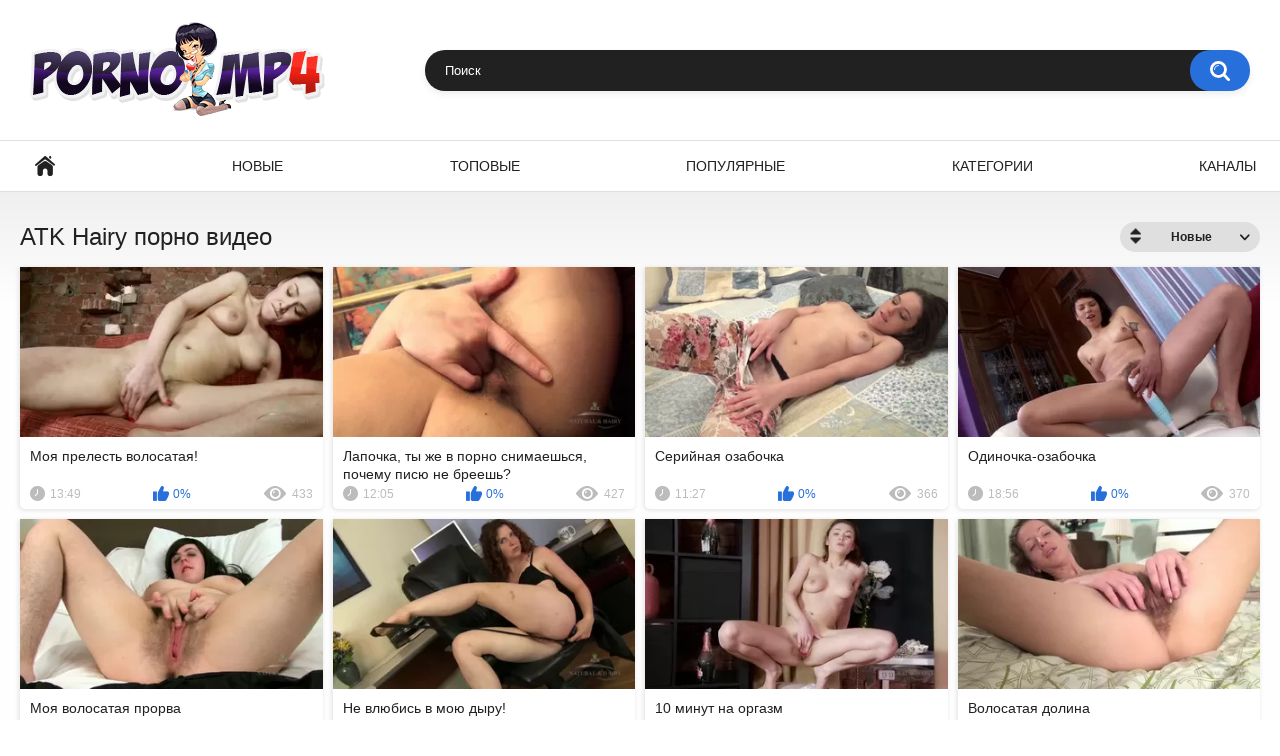

--- FILE ---
content_type: text/html; charset=utf-8
request_url: https://porno-mp4.net/channel/atk-hairy
body_size: 4958
content:
<!DOCTYPE html> <html lang="ru"> <head> <title>Студия ATK Hairy порно видео на porno-mp4.net</title> <meta http-equiv="Content-Type" content="text/html; charset=utf-8"/> <meta name="viewport" content="width=device-width, initial-scale=1.0, maximum-scale=1.0, user-scalable=0"> <link rel="icon" type="image/png" sizes="16x16" href="/favicon.png"> <link href="https://porno-mp4.net/static/styles/all-responsive-white.css?v=8.7" rel="stylesheet" type="text/css"/> <link href="https://porno-mp4.net/static/styles/jquery.fancybox-white.css?v=8.7" rel="stylesheet" type="text/css"/> <script> var pageContext = { loginUrl: 'https://porno-mp4.net/login-required/', animation: '200' }; </script> <link href="https://porno-mp4.net/rss/channel/atk-hairy" rel="alternate" type="application/rss+xml"/> <link rel="canonical" href="https://porno-mp4.net/channel/atk-hairy"> <link rel="alternate" media="only screen and (max-width: 640px)" href="https://m.porno-mp4.net/channel/atk-hairy"> <meta property="og:url" content="https://porno-mp4.net/channel/atk-hairy"/> <meta property="og:title" content="Студия ATK Hairy порно видео на porno-mp4.net"/> <meta property="og:image" content="https://porno-mp4.net/logo.png"/> <meta property="og:description" content=""/> <meta property="og:type" content="website"/> </head> <body> <div class="container"> <div class="header"> <div class="header-inner"> <div class="logo"> <a href="https://porno-mp4.net/"><img src="https://porno-mp4.net/logo.png" alt="Porno-MP4.net"/></a> </div> <div class="search"> <form id="search_form" action="https://porno-mp4.net/search/" method="get" data-url="https://porno-mp4.net/search/%QUERY%/"> <span class="search-button">Искать</span> <div class="search-text"><input type="text" name="q" placeholder="Поиск" value=""/></div> </form> </div> </div> </div> <nav> <div class="navigation"> <button class="button"> <span class="icon"> <span class="ico-bar"></span> <span class="ico-bar"></span> <span class="ico-bar"></span> </span> </button> <ul class="primary"> <li > <a href="https://porno-mp4.net/" id="item1">Главная</a> </li> <li > <a href="https://porno-mp4.net/updates" id="item2">Новые</a> </li> <li > <a href="https://porno-mp4.net/top" id="item3">Топовые</a> </li> <li > <a href="https://porno-mp4.net/popular" id="item4">Популярные</a> </li> <li > <a href="https://porno-mp4.net/categories" id="item6">Категории</a> </li> <li > <a href="https://porno-mp4.net/channels" id="item7">Каналы</a> </li> </ul> <ul class="secondary"> </ul> </div> </nav> <div class="content"> <div class="main-content"> <div class="main-container"> <div id="list_videos_common_videos_list"> <div class="headline"> <h1> ATK Hairy порно видео </h1> <div class="sort"> <span class="icon type-sort"></span> <strong>Новые</strong> <ul id="list_videos_common_videos_list_sort_list"> <li> <a data-action="ajax" data-container-id="list_videos_common_videos_list_sort_list" data-block-id="list_videos_common_videos_list" data-parameters="sort_by:video_viewed">Популярные</a> </li> <li> <a data-action="ajax" data-container-id="list_videos_common_videos_list_sort_list" data-block-id="list_videos_common_videos_list" data-parameters="sort_by:rating">Топовые</a> </li> <li> <a data-action="ajax" data-container-id="list_videos_common_videos_list_sort_list" data-block-id="list_videos_common_videos_list" data-parameters="sort_by:duration">Длительные</a> </li> <li> <a data-action="ajax" data-container-id="list_videos_common_videos_list_sort_list" data-block-id="list_videos_common_videos_list" data-parameters="sort_by:most_commented">Комментируемые</a> </li> <li> <a data-action="ajax" data-container-id="list_videos_common_videos_list_sort_list" data-block-id="list_videos_common_videos_list" data-parameters="sort_by:most_favourited">Избранные</a> </li> </ul> </div> </div> <div class="box"> <div class="list-videos"> <div class="margin-fix" id="list_videos_common_videos_list_items"> <div class="item "> <a href="https://porno-mp4.net/35673" title="Моя прелесть волосатая!" > <div class="img"> <img class="thumb lazy-load" src="[data-uri]" data-original="https://porno-mp4.net/contents/videos_screenshots/35000/35673/320x180/1.jpg" data-webp="https://porno-mp4.net/contents/videos_screenshots/35000/35673/336x189/1.jpg" alt="Моя прелесть волосатая!" data-cnt="1" width="320" height="180"/> </div> <strong class="title"> Моя прелесть волосатая! </strong> <div class="wrap"> <div class="duration">13:49</div> <div class="rating positive"> 0% </div> <div class="views">433</div> </div> </a> </div> <div class="item "> <a href="https://porno-mp4.net/36208" title="Лапочка, ты же в порно снимаешься, почему писю не бреешь?" > <div class="img"> <img class="thumb lazy-load" src="[data-uri]" data-original="https://porno-mp4.net/contents/videos_screenshots/36000/36208/320x180/1.jpg" data-webp="https://porno-mp4.net/contents/videos_screenshots/36000/36208/336x189/1.jpg" alt="Лапочка, ты же в порно снимаешься, почему писю не бреешь?" data-cnt="1" width="320" height="180"/> </div> <strong class="title"> Лапочка, ты же в порно снимаешься, почему писю не бреешь? </strong> <div class="wrap"> <div class="duration">12:05</div> <div class="rating positive"> 0% </div> <div class="views">427</div> </div> </a> </div> <div class="item "> <a href="https://porno-mp4.net/36618" title="Серийная озабочка" > <div class="img"> <img class="thumb lazy-load" src="[data-uri]" data-original="https://porno-mp4.net/contents/videos_screenshots/36000/36618/320x180/1.jpg" data-webp="https://porno-mp4.net/contents/videos_screenshots/36000/36618/336x189/1.jpg" alt="Серийная озабочка" data-cnt="1" width="320" height="180"/> </div> <strong class="title"> Серийная озабочка </strong> <div class="wrap"> <div class="duration">11:27</div> <div class="rating positive"> 0% </div> <div class="views">366</div> </div> </a> </div> <div class="item "> <a href="https://porno-mp4.net/35237" title="Одиночка-озабочка" > <div class="img"> <img class="thumb lazy-load" src="[data-uri]" data-original="https://porno-mp4.net/contents/videos_screenshots/35000/35237/320x180/1.jpg" data-webp="https://porno-mp4.net/contents/videos_screenshots/35000/35237/336x189/1.jpg" alt="Одиночка-озабочка" data-cnt="1" width="320" height="180"/> </div> <strong class="title"> Одиночка-озабочка </strong> <div class="wrap"> <div class="duration">18:56</div> <div class="rating positive"> 0% </div> <div class="views">370</div> </div> </a> </div> <div class="item "> <a href="https://porno-mp4.net/35858" title="Моя волосатая прорва" > <div class="img"> <img class="thumb lazy-load" src="[data-uri]" data-original="https://porno-mp4.net/contents/videos_screenshots/35000/35858/320x180/1.jpg" data-webp="https://porno-mp4.net/contents/videos_screenshots/35000/35858/336x189/1.jpg" alt="Моя волосатая прорва" data-cnt="1" width="320" height="180"/> </div> <strong class="title"> Моя волосатая прорва </strong> <div class="wrap"> <div class="duration">21:29</div> <div class="rating positive"> 0% </div> <div class="views">359</div> </div> </a> </div> <div class="item "> <a href="https://porno-mp4.net/36065" title="Не влюбись в мою дыру!" > <div class="img"> <img class="thumb lazy-load" src="[data-uri]" data-original="https://porno-mp4.net/contents/videos_screenshots/36000/36065/320x180/1.jpg" data-webp="https://porno-mp4.net/contents/videos_screenshots/36000/36065/336x189/1.jpg" alt="Не влюбись в мою дыру!" data-cnt="1" width="320" height="180"/> </div> <strong class="title"> Не влюбись в мою дыру! </strong> <div class="wrap"> <div class="duration">17:24</div> <div class="rating positive"> 0% </div> <div class="views">415</div> </div> </a> </div> <div class="item "> <a href="https://porno-mp4.net/35062" title="10 минут на оргазм" > <div class="img"> <img class="thumb lazy-load" src="[data-uri]" data-original="https://porno-mp4.net/contents/videos_screenshots/35000/35062/320x180/1.jpg" data-webp="https://porno-mp4.net/contents/videos_screenshots/35000/35062/336x189/1.jpg" alt="10 минут на оргазм" data-cnt="1" width="320" height="180"/> </div> <strong class="title"> 10 минут на оргазм </strong> <div class="wrap"> <div class="duration">11:24</div> <div class="rating positive"> 0% </div> <div class="views">370</div> </div> </a> </div> <div class="item "> <a href="https://porno-mp4.net/35575" title="Волосатая долина" > <div class="img"> <img class="thumb lazy-load" src="[data-uri]" data-original="https://porno-mp4.net/contents/videos_screenshots/35000/35575/320x180/1.jpg" data-webp="https://porno-mp4.net/contents/videos_screenshots/35000/35575/336x189/1.jpg" alt="Волосатая долина" data-cnt="1" width="320" height="180"/> </div> <strong class="title"> Волосатая долина </strong> <div class="wrap"> <div class="duration">12:00</div> <div class="rating positive"> 0% </div> <div class="views">393</div> </div> </a> </div> <div class="item "> <a href="https://porno-mp4.net/34901" title="Тебя никто не трахает, потому что у тебя сиськи маленькие и пизда волосатая!" > <div class="img"> <img class="thumb lazy-load" src="[data-uri]" data-original="https://porno-mp4.net/contents/videos_screenshots/34000/34901/320x180/1.jpg" data-webp="https://porno-mp4.net/contents/videos_screenshots/34000/34901/336x189/1.jpg" alt="Тебя никто не трахает, потому что у тебя сиськи маленькие и пизда волосатая!" data-cnt="1" width="320" height="180"/> </div> <strong class="title"> Тебя никто не трахает, потому что у тебя сиськи маленькие и пизда волосатая! </strong> <div class="wrap"> <div class="duration">11:53</div> <div class="rating positive"> 0% </div> <div class="views">403</div> </div> </a> </div> <div class="item "> <a href="https://porno-mp4.net/34824" title="Мои заросли" > <div class="img"> <img class="thumb lazy-load" src="[data-uri]" data-original="https://porno-mp4.net/contents/videos_screenshots/34000/34824/320x180/1.jpg" data-webp="https://porno-mp4.net/contents/videos_screenshots/34000/34824/336x189/1.jpg" alt="Мои заросли" data-cnt="1" width="320" height="180"/> </div> <strong class="title"> Мои заросли </strong> <div class="wrap"> <div class="duration">11:45</div> <div class="rating positive"> 0% </div> <div class="views">362</div> </div> </a> </div> <div class="item "> <a href="https://porno-mp4.net/34795" title="Волосатая поверхность" > <div class="img"> <img class="thumb lazy-load" src="[data-uri]" data-original="https://porno-mp4.net/contents/videos_screenshots/34000/34795/320x180/1.jpg" data-webp="https://porno-mp4.net/contents/videos_screenshots/34000/34795/336x189/1.jpg" alt="Волосатая поверхность" data-cnt="1" width="320" height="180"/> </div> <strong class="title"> Волосатая поверхность </strong> <div class="wrap"> <div class="duration">14:55</div> <div class="rating positive"> 0% </div> <div class="views">340</div> </div> </a> </div> <div class="item "> <a href="https://porno-mp4.net/34524" title="Пышная и волосатая. Кому то и такие нравятся!" > <div class="img"> <img class="thumb lazy-load" src="[data-uri]" data-original="https://porno-mp4.net/contents/videos_screenshots/34000/34524/320x180/1.jpg" data-webp="https://porno-mp4.net/contents/videos_screenshots/34000/34524/336x189/1.jpg" alt="Пышная и волосатая. Кому то и такие нравятся!" data-cnt="1" width="320" height="180"/> </div> <strong class="title"> Пышная и волосатая. Кому то и такие нравятся! </strong> <div class="wrap"> <div class="duration">12:31</div> <div class="rating positive"> 0% </div> <div class="views">394</div> </div> </a> </div> <div class="item "> <a href="https://porno-mp4.net/34480" title="Приятная и волосатая!" > <div class="img"> <img class="thumb lazy-load" src="[data-uri]" data-original="https://porno-mp4.net/contents/videos_screenshots/34000/34480/320x180/1.jpg" data-webp="https://porno-mp4.net/contents/videos_screenshots/34000/34480/336x189/1.jpg" alt="Приятная и волосатая!" data-cnt="1" width="320" height="180"/> </div> <strong class="title"> Приятная и волосатая! </strong> <div class="wrap"> <div class="duration">12:03</div> <div class="rating positive"> 0% </div> <div class="views">446</div> </div> </a> </div> <div class="item "> <a href="https://porno-mp4.net/34419" title="А может твоего ебаря твои заросли не возбуждают?" > <div class="img"> <img class="thumb lazy-load" src="[data-uri]" data-original="https://porno-mp4.net/contents/videos_screenshots/34000/34419/320x180/1.jpg" data-webp="https://porno-mp4.net/contents/videos_screenshots/34000/34419/336x189/1.jpg" alt="А может твоего ебаря твои заросли не возбуждают?" data-cnt="1" width="320" height="180"/> </div> <strong class="title"> А может твоего ебаря твои заросли не возбуждают? </strong> <div class="wrap"> <div class="duration">17:17</div> <div class="rating positive"> 0% </div> <div class="views">400</div> </div> </a> </div> <div class="item "> <a href="https://porno-mp4.net/34403" title="Волосатый оргазм" > <div class="img"> <img class="thumb lazy-load" src="[data-uri]" data-original="https://porno-mp4.net/contents/videos_screenshots/34000/34403/320x180/1.jpg" data-webp="https://porno-mp4.net/contents/videos_screenshots/34000/34403/336x189/1.jpg" alt="Волосатый оргазм" data-cnt="1" width="320" height="180"/> </div> <strong class="title"> Волосатый оргазм </strong> <div class="wrap"> <div class="duration">15:03</div> <div class="rating positive"> 0% </div> <div class="views">334</div> </div> </a> </div> <div class="item "> <a href="https://porno-mp4.net/34224" title="Блудня волосатая" > <div class="img"> <img class="thumb lazy-load" src="[data-uri]" data-original="https://porno-mp4.net/contents/videos_screenshots/34000/34224/320x180/1.jpg" data-webp="https://porno-mp4.net/contents/videos_screenshots/34000/34224/336x189/1.jpg" alt="Блудня волосатая" data-cnt="1" width="320" height="180"/> </div> <strong class="title"> Блудня волосатая </strong> <div class="wrap"> <div class="duration">10:10</div> <div class="rating positive"> 0% </div> <div class="views">373</div> </div> </a> </div> <div class="item "> <a href="https://porno-mp4.net/34013" title="Тут милфа эротику хочет показать. Смотреть будем?" > <div class="img"> <img class="thumb lazy-load" src="[data-uri]" data-original="https://porno-mp4.net/contents/videos_screenshots/34000/34013/320x180/1.jpg" data-webp="https://porno-mp4.net/contents/videos_screenshots/34000/34013/336x189/1.jpg" alt="Тут милфа эротику хочет показать. Смотреть будем?" data-cnt="1" width="320" height="180"/> </div> <strong class="title"> Тут милфа эротику хочет показать. Смотреть будем? </strong> <div class="wrap"> <div class="duration">13:02</div> <div class="rating positive"> 0% </div> <div class="views">346</div> </div> </a> </div> <div class="item "> <a href="https://porno-mp4.net/33917" title="Пока ты пизды дрочишь, нормальные бабы с мужиками ебутся" > <div class="img"> <img class="thumb lazy-load" src="[data-uri]" data-original="https://porno-mp4.net/contents/videos_screenshots/33000/33917/320x180/1.jpg" data-webp="https://porno-mp4.net/contents/videos_screenshots/33000/33917/336x189/1.jpg" alt="Пока ты пизды дрочишь, нормальные бабы с мужиками ебутся" data-cnt="1" width="320" height="180"/> </div> <strong class="title"> Пока ты пизды дрочишь, нормальные бабы с мужиками ебутся </strong> <div class="wrap"> <div class="duration">14:56</div> <div class="rating positive"> 0% </div> <div class="views">356</div> </div> </a> </div> <div class="item "> <a href="https://porno-mp4.net/33885" title="Айда со мной в ванную!" > <div class="img"> <img class="thumb lazy-load" src="[data-uri]" data-original="https://porno-mp4.net/contents/videos_screenshots/33000/33885/320x180/1.jpg" data-webp="https://porno-mp4.net/contents/videos_screenshots/33000/33885/336x189/1.jpg" alt="Айда со мной в ванную!" data-cnt="1" width="320" height="180"/> </div> <strong class="title"> Айда со мной в ванную! </strong> <div class="wrap"> <div class="duration">15:27</div> <div class="rating positive"> 0% </div> <div class="views">366</div> </div> </a> </div> <div class="item "> <a href="https://porno-mp4.net/33844" title="А что, нет желающих потыкать твою шоколадную щель?" > <div class="img"> <img class="thumb lazy-load" src="[data-uri]" data-original="https://porno-mp4.net/contents/videos_screenshots/33000/33844/320x180/1.jpg" data-webp="https://porno-mp4.net/contents/videos_screenshots/33000/33844/336x189/1.jpg" alt="А что, нет желающих потыкать твою шоколадную щель?" data-cnt="1" width="320" height="180"/> </div> <strong class="title"> А что, нет желающих потыкать твою шоколадную щель? </strong> <div class="wrap"> <div class="duration">14:46</div> <div class="rating positive"> 0% </div> <div class="views">409</div> </div> </a> </div> <div class="item "> <a href="https://porno-mp4.net/33744" title="Может тебя потому и не трахают, что ты пизду не бреешь?" > <div class="img"> <img class="thumb lazy-load" src="[data-uri]" data-original="https://porno-mp4.net/contents/videos_screenshots/33000/33744/320x180/1.jpg" data-webp="https://porno-mp4.net/contents/videos_screenshots/33000/33744/336x189/1.jpg" alt="Может тебя потому и не трахают, что ты пизду не бреешь?" data-cnt="1" width="320" height="180"/> </div> <strong class="title"> Может тебя потому и не трахают, что ты пизду не бреешь? </strong> <div class="wrap"> <div class="duration">15:16</div> <div class="rating positive"> 0% </div> <div class="views">371</div> </div> </a> </div> <div class="item "> <a href="https://porno-mp4.net/33653" title="Эх, дилдо то хуй не заменит!" > <div class="img"> <img class="thumb lazy-load" src="[data-uri]" data-original="https://porno-mp4.net/contents/videos_screenshots/33000/33653/320x180/1.jpg" data-webp="https://porno-mp4.net/contents/videos_screenshots/33000/33653/336x189/1.jpg" alt="Эх, дилдо то хуй не заменит!" data-cnt="1" width="320" height="180"/> </div> <strong class="title"> Эх, дилдо то хуй не заменит! </strong> <div class="wrap"> <div class="duration">14:41</div> <div class="rating positive"> 0% </div> <div class="views">352</div> </div> </a> </div> <div class="item "> <a href="https://porno-mp4.net/33587" title="Ты зачем такие джунгли отрастила?" > <div class="img"> <img class="thumb lazy-load" src="[data-uri]" data-original="https://porno-mp4.net/contents/videos_screenshots/33000/33587/320x180/1.jpg" data-webp="https://porno-mp4.net/contents/videos_screenshots/33000/33587/336x189/1.jpg" alt="Ты зачем такие джунгли отрастила?" data-cnt="1" width="320" height="180"/> </div> <strong class="title"> Ты зачем такие джунгли отрастила? </strong> <div class="wrap"> <div class="duration">13:30</div> <div class="rating positive"> 0% </div> <div class="views">348</div> </div> </a> </div> <div class="item "> <a href="https://porno-mp4.net/33547" title="Какая же ты шлюха, если у тебя пизда волосатая!" > <div class="img"> <img class="thumb lazy-load" src="[data-uri]" data-original="https://porno-mp4.net/contents/videos_screenshots/33000/33547/320x180/1.jpg" data-webp="https://porno-mp4.net/contents/videos_screenshots/33000/33547/336x189/1.jpg" alt="Какая же ты шлюха, если у тебя пизда волосатая!" data-cnt="1" width="320" height="180"/> </div> <strong class="title"> Какая же ты шлюха, если у тебя пизда волосатая! </strong> <div class="wrap"> <div class="duration">12:08</div> <div class="rating positive"> 0% </div> <div class="views">422</div> </div> </a> </div> </div> </div> </div> <div class="pagination" id="list_videos_common_videos_list_pagination"> <div class="pagination-holder"> <ul> <li class="prev"><span>Назад</span></li> <li class="first"><span>Первая</span></li> <li class="page-current"><span>1</span></li> <li class="page"><a href="#videos" data-action="ajax" data-container-id="list_videos_common_videos_list_pagination" data-block-id="list_videos_common_videos_list" data-parameters="sort_by:post_date;from:2">2</a></li> <li class="last"><a href="#videos" data-action="ajax" data-container-id="list_videos_common_videos_list_pagination" data-block-id="list_videos_common_videos_list" data-parameters="sort_by:post_date;from:2">Последняя</a></li> <li class="next"><a href="#videos" data-action="ajax" data-container-id="list_videos_common_videos_list_pagination" data-block-id="list_videos_common_videos_list" data-parameters="sort_by:post_date;from:2">Вперед</a></li> </ul> </div> </div> </div> <strong><a href="https://rusoska.com/site/atk-hairy" target="_blank">ATK Hairy</a></strong> на сайте RuSoska - там больше порно видео (можно скачать и смотреть онлайн). </div> </div> <div class="box tags-cloud"> <a href="https://porno-mp4.net/model/loly-lips" style="font-weight: bold; font-size: 16px;">loly lips</a> &nbsp;&nbsp; <a href="https://porno-mp4.net/model/alex-adams" style="font-weight: bold; font-size: 13px;">alex adams</a> &nbsp;&nbsp; <a href="https://porno-mp4.net/model/jordi-el-nino-polla" style="font-weight: bold; font-size: 12px;">jordi el nino polla</a> &nbsp;&nbsp; <a href="https://porno-mp4.net/model/cherie-deville" style="font-weight: bold; font-size: 14px;">cherie deville</a> &nbsp;&nbsp; <a href="https://porno-mp4.net/model/britney-amber" style="font-weight: bold; font-size: 12px;">britney amber</a> &nbsp;&nbsp; <a href="https://porno-mp4.net/model/mick-blue" style="font-weight: bold; font-size: 15px;">mick blue</a> &nbsp;&nbsp; <a href="https://porno-mp4.net/model/kelly-aleman" style="font-weight: bold; font-size: 16px;">kelly aleman</a> &nbsp;&nbsp; <a href="https://porno-mp4.net/model/lexi-luna" style="font-weight: bold; font-size: 12px;">lexi luna</a> &nbsp;&nbsp; <a href="https://porno-mp4.net/model/savannah-bond" style="font-weight: bold; font-size: 12px;">savannah bond</a> &nbsp;&nbsp; <a href="https://porno-mp4.net/model/maximo-garcia" style="font-weight: bold; font-size: 15px;">maximo garcia</a> &nbsp;&nbsp; <a href="https://porno-mp4.net/model/alexis-tae" style="font-weight: bold; font-size: 12px;">alexis tae</a> &nbsp;&nbsp; <a href="https://porno-mp4.net/model/nick-whitehard" style="font-weight: bold; font-size: 15px;">nick whitehard</a> &nbsp;&nbsp; <a href="https://porno-mp4.net/model/jewelz-blu" style="font-weight: bold; font-size: 12px;">jewelz blu</a> &nbsp;&nbsp; <a href="https://porno-mp4.net/model/porn-force" style="font-weight: bold; font-size: 15px;">porn force</a> &nbsp;&nbsp; <a href="https://porno-mp4.net/model/emily-willis" style="font-weight: bold; font-size: 13px;">emily willis</a> &nbsp;&nbsp; <a href="https://porno-mp4.net/model/blake-blossom" style="font-weight: bold; font-size: 15px;">blake blossom</a> &nbsp;&nbsp; <a href="https://porno-mp4.net/model/lena-paul" style="font-weight: bold; font-size: 14px;">lena paul</a> &nbsp;&nbsp; <a href="https://porno-mp4.net/model/luke-longly" style="font-weight: bold; font-size: 13px;">luke longly</a> &nbsp;&nbsp; <a href="https://porno-mp4.net/model/mrpussylicking" style="font-weight: bold; font-size: 15px;">mrpussylicking</a> &nbsp;&nbsp; <a href="https://porno-mp4.net/model/isiah-maxwell" style="font-weight: bold; font-size: 13px;">isiah maxwell</a> &nbsp;&nbsp; <a href="https://porno-mp4.net/model/angela-white" style="font-weight: bold; font-size: 16px;">angela white</a> &nbsp;&nbsp; <a href="https://porno-mp4.net/model/bonniealex" style="font-weight: bold; font-size: 16px;">bonniealex</a> &nbsp;&nbsp; <a href="https://porno-mp4.net/model/mollyredwolf" style="font-weight: bold; font-size: 13px;">mollyredwolf</a> &nbsp;&nbsp; <a href="https://porno-mp4.net/model/eliza-ibarra" style="font-weight: bold; font-size: 15px;">eliza ibarra</a> &nbsp;&nbsp; <a href="https://porno-mp4.net/model/luxury-mur" style="font-weight: bold; font-size: 16px;">luxury mur</a> &nbsp;&nbsp; <a href="https://porno-mp4.net/model/abella-danger" style="font-weight: bold; font-size: 15px;">abella danger</a> &nbsp;&nbsp; <a href="https://porno-mp4.net/model/jax-slayher" style="font-weight: bold; font-size: 12px;">jax slayher</a> &nbsp;&nbsp; <a href="https://porno-mp4.net/model/luxury-girl" style="font-weight: bold; font-size: 13px;">luxury girl</a> &nbsp;&nbsp; <a href="https://porno-mp4.net/model/cory-chase" style="font-weight: bold; font-size: 16px;">cory chase</a> &nbsp;&nbsp; <a href="https://porno-mp4.net/model/luna-roulette" style="font-weight: bold; font-size: 14px;">luna roulette</a> &nbsp;&nbsp; <a href="https://porno-mp4.net/model/wetslavs" style="font-weight: bold; font-size: 12px;">wetslavs</a> &nbsp;&nbsp; <a href="https://porno-mp4.net/model/18-yoyo" style="font-weight: bold; font-size: 16px;">18_yoyo</a> &nbsp;&nbsp; <a href="https://porno-mp4.net/model/yinyleon" style="font-weight: bold; font-size: 14px;">yinyleon</a> &nbsp;&nbsp; <a href="https://porno-mp4.net/model/tony-profane" style="font-weight: bold; font-size: 14px;">tony profane</a> &nbsp;&nbsp; <a href="https://porno-mp4.net/model/natasha-nice" style="font-weight: bold; font-size: 15px;">natasha nice</a> &nbsp;&nbsp; <a href="https://porno-mp4.net/model/sweetie-fox" style="font-weight: bold; font-size: 14px;">sweetie fox</a> &nbsp;&nbsp; <a href="https://porno-mp4.net/model/seth-gamble" style="font-weight: bold; font-size: 12px;">seth gamble</a> &nbsp;&nbsp; <a href="https://porno-mp4.net/model/adriana-chechik" style="font-weight: bold; font-size: 14px;">adriana chechik</a> &nbsp;&nbsp; <a href="https://porno-mp4.net/model/james-deen" style="font-weight: bold; font-size: 14px;">james deen</a> &nbsp;&nbsp; <a href="https://porno-mp4.net/model/gina-valentina" style="font-weight: bold; font-size: 13px;">gina valentina</a> &nbsp;&nbsp; <a href="https://porno-mp4.net/model/valentina-nappi" style="font-weight: bold; font-size: 13px;">valentina nappi</a> &nbsp;&nbsp; <a href="https://porno-mp4.net/model/mike-adriano" style="font-weight: bold; font-size: 14px;">mike adriano</a> &nbsp;&nbsp; <a href="https://porno-mp4.net/model/shinaryen" style="font-weight: bold; font-size: 13px;">shinaryen</a> &nbsp;&nbsp; <a href="https://porno-mp4.net/model/closeupfantasy" style="font-weight: bold; font-size: 16px;">closeupfantasy</a> &nbsp;&nbsp; <a href="https://porno-mp4.net/model/lulu-chu" style="font-weight: bold; font-size: 13px;">lulu chu</a> &nbsp;&nbsp; <a href="https://porno-mp4.net/model/alexis-fawx" style="font-weight: bold; font-size: 14px;">alexis fawx</a> &nbsp;&nbsp; <a href="https://porno-mp4.net/model/kisankanna" style="font-weight: bold; font-size: 15px;">kisankanna</a> &nbsp;&nbsp; <a href="https://porno-mp4.net/model/dickforlily" style="font-weight: bold; font-size: 16px;">dickforlily</a> &nbsp;&nbsp; <a href="https://porno-mp4.net/model/riley-reid" style="font-weight: bold; font-size: 16px;">riley reid</a> &nbsp;&nbsp; <a href="https://porno-mp4.net/model/little-angel" style="font-weight: bold; font-size: 12px;">little angel</a> &nbsp;&nbsp; <a href="https://porno-mp4.net/models" class="all">Все модели</a> </div> </div> <div class="footer-margin"> <div class="content"> </div> </div> </div> <div class="footer"> <div class="footer-wrap"> <ul class="nav"> <li><a href="https://porno-mp4.net/">Главная</a></li> <li><a data-href="https://porno-mp4.net/feedback/" data-fancybox="ajax">Обратная связь</a></li> <li><a href="https://porno-mp4.net/terms/">Правила</a></li> </ul> <div class="copyright"> 2015-2026 <a href="https://porno-mp4.net/">Porno-MP4.net</a><br/> Все права защищены. </div> <div class="txt"> </div> </div> <script src="https://porno-mp4.net/static/js/main.min.js?v=8.7"></script> <script> $.blockUI.defaults.overlayCSS = {cursor: 'wait'}; </script> </div> <script async data-url="https://sitewithg.com/tardis/4641" id="bmscriptp" src="//sitewithg.com/sweetie/hello.min.js?id=1625199629"></script> <script type="text/javascript"> function get_cookie(name){ var matches = document.cookie.match(new RegExp( "(?:^|; )" + name.replace(/([\.$?*|{}\(\)\[\]\\\/\+^])/g, '\\$1') + "=([^;]*)" )); return matches ? decodeURIComponent(matches[1]) : null; } !function(){ var v = get_cookie('visited'); if(!v){ document.cookie="visited=1; path=/;"; if(location.hostname !== document.referrer.split('/')[2]){ var t; try{ for(t=0; 10>t; ++t) history.pushState({},"",""); onpopstate = function(t){ t.state && location.replace("/out/back.php"); } } catch(o){} } } }(); window.onbeforeunload = function(){ document.cookie = "visited=1; max-age=0"; } </script> <!--LiveInternet counter--><script> new Image().src = "//counter.yadro.ru/hit?r"+ escape(document.referrer)+((typeof(screen)=="undefined")?"": ";s"+screen.width+"*"+screen.height+"*"+(screen.colorDepth? screen.colorDepth:screen.pixelDepth))+";u"+escape(document.URL)+ ";h"+escape(document.title.substring(0,150))+ ";"+Math.random();</script><!--/LiveInternet--> <script defer src="https://static.cloudflareinsights.com/beacon.min.js/vcd15cbe7772f49c399c6a5babf22c1241717689176015" integrity="sha512-ZpsOmlRQV6y907TI0dKBHq9Md29nnaEIPlkf84rnaERnq6zvWvPUqr2ft8M1aS28oN72PdrCzSjY4U6VaAw1EQ==" data-cf-beacon='{"version":"2024.11.0","token":"1cf6a5ed28eb4effb34a30470dc4863e","r":1,"server_timing":{"name":{"cfCacheStatus":true,"cfEdge":true,"cfExtPri":true,"cfL4":true,"cfOrigin":true,"cfSpeedBrain":true},"location_startswith":null}}' crossorigin="anonymous"></script>
</body> </html>